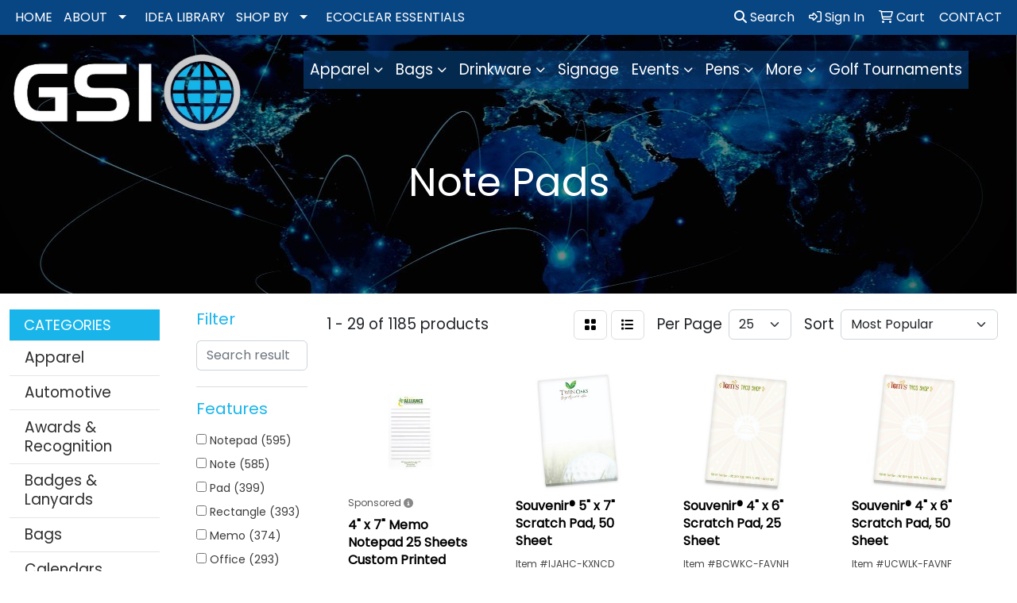

--- FILE ---
content_type: text/html
request_url: https://www.globalsourcingintl.com/ws/ws.dll/StartSrch?UID=26167&WENavID=4237680
body_size: 14056
content:
<!DOCTYPE html>
<html lang="en"><head>
<meta charset="utf-8">
<meta http-equiv="X-UA-Compatible" content="IE=edge">
<meta name="viewport" content="width=device-width, initial-scale=1">
<!-- The above 3 meta tags *must* come first in the head; any other head content must come *after* these tags -->


<link href="/distsite/styles/8/css/bootstrap.min.css" rel="stylesheet" />
<link href="https://fonts.googleapis.com/css?family=Open+Sans:400,600|Oswald:400,600" rel="stylesheet">
<link href="/distsite/styles/8/css/owl.carousel.min.css" rel="stylesheet">
<link href="/distsite/styles/8/css/nouislider.css" rel="stylesheet">
<!--<link href="/distsite/styles/8/css/menu.css" rel="stylesheet"/>-->
<link href="/distsite/styles/8/css/flexslider.css" rel="stylesheet">
<link href="/distsite/styles/8/css/all.min.css" rel="stylesheet">
<link href="/distsite/styles/8/css/slick/slick.css" rel="stylesheet"/>
<link href="/distsite/styles/8/css/lightbox/lightbox.css" rel="stylesheet"  />
<link href="/distsite/styles/8/css/yamm.css" rel="stylesheet" />
<!-- Custom styles for this theme -->
<link href="/we/we.dll/StyleSheet?UN=26167&Type=WETheme&TS=C45485.2524421296" rel="stylesheet">
<!-- Custom styles for this theme -->
<link href="/we/we.dll/StyleSheet?UN=26167&Type=WETheme-PS&TS=C45485.2524421296" rel="stylesheet">
<style>
.navbar-nav {
    background-color: rgba(7,69,131,0.6);
}
#tlinks-container > div > div > div > div > div > div > p > a{
   color: white;
}

</style>

<!-- HTML5 shim and Respond.js for IE8 support of HTML5 elements and media queries -->
<!--[if lt IE 9]>
      <script src="https://oss.maxcdn.com/html5shiv/3.7.3/html5shiv.min.js"></script>
      <script src="https://oss.maxcdn.com/respond/1.4.2/respond.min.js"></script>
    <![endif]-->

</head>

<body style="background:#fff;">


  <!-- Slide-Out Menu -->
  <div id="filter-menu" class="filter-menu">
    <button id="close-menu" class="btn-close"></button>
    <div class="menu-content">
      
<aside class="filter-sidebar">



<div class="filter-section first">
	<h2>Filter</h2>
	 <div class="input-group mb-3">
	 <input type="text" style="border-right:0;" placeholder="Search results" class="form-control text-search-within-results" name="SearchWithinResults" value="" maxlength="100" onkeyup="HandleTextFilter(event);">
	  <label class="input-group-text" style="background-color:#fff;"><a  style="display:none;" href="javascript:void(0);" class="remove-filter" data-toggle="tooltip" title="Clear" onclick="ClearTextFilter();"><i class="far fa-times" aria-hidden="true"></i> <span class="fa-sr-only">x</span></a></label>
	</div>
</div>

<a href="javascript:void(0);" class="clear-filters"  style="display:none;" onclick="ClearDrillDown();">Clear all filters</a>

<div class="filter-section"  style="display:none;">
	<h2>Categories</h2>

	<div class="filter-list">

	 

		<!-- wrapper for more filters -->
        <div class="show-filter">

		</div><!-- showfilters -->

	</div>

		<a href="#" class="show-more"  style="display:none;" >Show more</a>
</div>


<div class="filter-section" >
	<h2>Features</h2>

		<div class="filter-list">

	  		<div class="checkbox"><label><input class="filtercheckbox" type="checkbox" name="2|Notepad" ><span> Notepad (595)</span></label></div><div class="checkbox"><label><input class="filtercheckbox" type="checkbox" name="2|Note" ><span> Note (585)</span></label></div><div class="checkbox"><label><input class="filtercheckbox" type="checkbox" name="2|Pad" ><span> Pad (399)</span></label></div><div class="checkbox"><label><input class="filtercheckbox" type="checkbox" name="2|Rectangle" ><span> Rectangle (393)</span></label></div><div class="checkbox"><label><input class="filtercheckbox" type="checkbox" name="2|Memo" ><span> Memo (374)</span></label></div><div class="checkbox"><label><input class="filtercheckbox" type="checkbox" name="2|Office" ><span> Office (293)</span></label></div><div class="checkbox"><label><input class="filtercheckbox" type="checkbox" name="2|Note pad" ><span> Note pad (204)</span></label></div><div class="checkbox"><label><input class="filtercheckbox" type="checkbox" name="2|Scratch pad" ><span> Scratch pad (180)</span></label></div><div class="checkbox"><label><input class="filtercheckbox" type="checkbox" name="2|Paper" ><span> Paper (179)</span></label></div><div class="checkbox"><label><input class="filtercheckbox" type="checkbox" name="2|Memo pad" ><span> Memo pad (145)</span></label></div><div class="show-filter"><div class="checkbox"><label><input class="filtercheckbox" type="checkbox" name="2|School" ><span> School (142)</span></label></div><div class="checkbox"><label><input class="filtercheckbox" type="checkbox" name="2|List" ><span> List (132)</span></label></div><div class="checkbox"><label><input class="filtercheckbox" type="checkbox" name="2|50 sheets" ><span> 50 sheets (125)</span></label></div><div class="checkbox"><label><input class="filtercheckbox" type="checkbox" name="2|Hotel" ><span> Hotel (121)</span></label></div><div class="checkbox"><label><input class="filtercheckbox" type="checkbox" name="2|Notebook" ><span> Notebook (114)</span></label></div><div class="checkbox"><label><input class="filtercheckbox" type="checkbox" name="2|Scratch" ><span> Scratch (111)</span></label></div><div class="checkbox"><label><input class="filtercheckbox" type="checkbox" name="2|Desk pad" ><span> Desk pad (107)</span></label></div><div class="checkbox"><label><input class="filtercheckbox" type="checkbox" name="2|Restaurant" ><span> Restaurant (106)</span></label></div><div class="checkbox"><label><input class="filtercheckbox" type="checkbox" name="2|Sticky" ><span> Sticky (103)</span></label></div><div class="checkbox"><label><input class="filtercheckbox" type="checkbox" name="2|To do list" ><span> To do list (101)</span></label></div><div class="checkbox"><label><input class="filtercheckbox" type="checkbox" name="2|Calendar" ><span> Calendar (98)</span></label></div><div class="checkbox"><label><input class="filtercheckbox" type="checkbox" name="2|Bank" ><span> Bank (95)</span></label></div><div class="checkbox"><label><input class="filtercheckbox" type="checkbox" name="2|Things to do" ><span> Things to do (94)</span></label></div><div class="checkbox"><label><input class="filtercheckbox" type="checkbox" name="2|Writing" ><span> Writing (91)</span></label></div><div class="checkbox"><label><input class="filtercheckbox" type="checkbox" name="2|Note paper" ><span> Note paper (90)</span></label></div><div class="checkbox"><label><input class="filtercheckbox" type="checkbox" name="2|Bed &amp; breakfast" ><span> Bed &amp; breakfast (89)</span></label></div><div class="checkbox"><label><input class="filtercheckbox" type="checkbox" name="2|Motel" ><span> Motel (89)</span></label></div><div class="checkbox"><label><input class="filtercheckbox" type="checkbox" name="2|Chipboard back" ><span> Chipboard back (87)</span></label></div><div class="checkbox"><label><input class="filtercheckbox" type="checkbox" name="2|18 point backer" ><span> 18 point backer (82)</span></label></div><div class="checkbox"><label><input class="filtercheckbox" type="checkbox" name="2|Scratchpad" ><span> Scratchpad (82)</span></label></div><div class="checkbox"><label><input class="filtercheckbox" type="checkbox" name="2|Post" ><span> Post (76)</span></label></div><div class="checkbox"><label><input class="filtercheckbox" type="checkbox" name="2|25 sheet" ><span> 25 sheet (74)</span></label></div><div class="checkbox"><label><input class="filtercheckbox" type="checkbox" name="2|Non stick" ><span> Non stick (74)</span></label></div><div class="checkbox"><label><input class="filtercheckbox" type="checkbox" name="2|Desk" ><span> Desk (73)</span></label></div><div class="checkbox"><label><input class="filtercheckbox" type="checkbox" name="2|Planner" ><span> Planner (69)</span></label></div><div class="checkbox"><label><input class="filtercheckbox" type="checkbox" name="2|Sticky notes" ><span> Sticky notes (66)</span></label></div><div class="checkbox"><label><input class="filtercheckbox" type="checkbox" name="2|Magnet" ><span> Magnet (65)</span></label></div><div class="checkbox"><label><input class="filtercheckbox" type="checkbox" name="2|Tradenet" ><span> Tradenet (64)</span></label></div><div class="checkbox"><label><input class="filtercheckbox" type="checkbox" name="2|Trade show" ><span> Trade show (63)</span></label></div><div class="checkbox"><label><input class="filtercheckbox" type="checkbox" name="2|Adhesive" ><span> Adhesive (62)</span></label></div><div class="checkbox"><label><input class="filtercheckbox" type="checkbox" name="2|Daily" ><span> Daily (61)</span></label></div><div class="checkbox"><label><input class="filtercheckbox" type="checkbox" name="2|Monthly" ><span> Monthly (59)</span></label></div><div class="checkbox"><label><input class="filtercheckbox" type="checkbox" name="2|Appointment" ><span> Appointment (58)</span></label></div><div class="checkbox"><label><input class="filtercheckbox" type="checkbox" name="2|Reminder" ><span> Reminder (58)</span></label></div><div class="checkbox"><label><input class="filtercheckbox" type="checkbox" name="2|Blotter" ><span> Blotter (57)</span></label></div><div class="checkbox"><label><input class="filtercheckbox" type="checkbox" name="2|Shopping" ><span> Shopping (57)</span></label></div><div class="checkbox"><label><input class="filtercheckbox" type="checkbox" name="2|Weekly" ><span> Weekly (57)</span></label></div><div class="checkbox"><label><input class="filtercheckbox" type="checkbox" name="2|Canadian holiday" ><span> Canadian holiday (56)</span></label></div><div class="checkbox"><label><input class="filtercheckbox" type="checkbox" name="2|Dated" ><span> Dated (56)</span></label></div><div class="checkbox"><label><input class="filtercheckbox" type="checkbox" name="2|Desk blotter" ><span> Desk blotter (56)</span></label></div></div>

			<!-- wrapper for more filters -->
			<div class="show-filter">

			</div><!-- showfilters -->
 		</div>
		<a href="#" class="show-more"  >Show more</a>


</div>


<div class="filter-section" >
	<h2>Colors</h2>

		<div class="filter-list">

		  	<div class="checkbox"><label><input class="filtercheckbox" type="checkbox" name="1|White" ><span> White (599)</span></label></div><div class="checkbox"><label><input class="filtercheckbox" type="checkbox" name="1|Various" ><span> Various (352)</span></label></div><div class="checkbox"><label><input class="filtercheckbox" type="checkbox" name="1|Black" ><span> Black (126)</span></label></div><div class="checkbox"><label><input class="filtercheckbox" type="checkbox" name="1|Blue" ><span> Blue (105)</span></label></div><div class="checkbox"><label><input class="filtercheckbox" type="checkbox" name="1|Green" ><span> Green (80)</span></label></div><div class="checkbox"><label><input class="filtercheckbox" type="checkbox" name="1|Red" ><span> Red (71)</span></label></div><div class="checkbox"><label><input class="filtercheckbox" type="checkbox" name="1|Pink" ><span> Pink (69)</span></label></div><div class="checkbox"><label><input class="filtercheckbox" type="checkbox" name="1|Yellow" ><span> Yellow (63)</span></label></div><div class="checkbox"><label><input class="filtercheckbox" type="checkbox" name="1|White paper" ><span> White paper (59)</span></label></div><div class="checkbox"><label><input class="filtercheckbox" type="checkbox" name="1|Orange" ><span> Orange (48)</span></label></div><div class="show-filter"><div class="checkbox"><label><input class="filtercheckbox" type="checkbox" name="1|White/black" ><span> White/black (47)</span></label></div><div class="checkbox"><label><input class="filtercheckbox" type="checkbox" name="1|White/burgundy red" ><span> White/burgundy red (38)</span></label></div><div class="checkbox"><label><input class="filtercheckbox" type="checkbox" name="1|Purple" ><span> Purple (37)</span></label></div><div class="checkbox"><label><input class="filtercheckbox" type="checkbox" name="1|.50#" ><span> .50# (35)</span></label></div><div class="checkbox"><label><input class="filtercheckbox" type="checkbox" name="1|White/blue" ><span> White/blue (30)</span></label></div><div class="checkbox"><label><input class="filtercheckbox" type="checkbox" name="1|White/green" ><span> White/green (30)</span></label></div><div class="checkbox"><label><input class="filtercheckbox" type="checkbox" name="1|Brown" ><span> Brown (29)</span></label></div><div class="checkbox"><label><input class="filtercheckbox" type="checkbox" name="1|Gray" ><span> Gray (27)</span></label></div><div class="checkbox"><label><input class="filtercheckbox" type="checkbox" name="1|Light blue" ><span> Light blue (26)</span></label></div><div class="checkbox"><label><input class="filtercheckbox" type="checkbox" name="1|Natural beige" ><span> Natural beige (16)</span></label></div><div class="checkbox"><label><input class="filtercheckbox" type="checkbox" name="1|Multi" ><span> Multi (14)</span></label></div><div class="checkbox"><label><input class="filtercheckbox" type="checkbox" name="1|Royal blue" ><span> Royal blue (14)</span></label></div><div class="checkbox"><label><input class="filtercheckbox" type="checkbox" name="1|Navy blue" ><span> Navy blue (12)</span></label></div><div class="checkbox"><label><input class="filtercheckbox" type="checkbox" name="1|White paper/screened black" ><span> White paper/screened black (11)</span></label></div><div class="checkbox"><label><input class="filtercheckbox" type="checkbox" name="1|White paper/screened blue pms 286" ><span> White paper/screened blue pms 286 (11)</span></label></div><div class="checkbox"><label><input class="filtercheckbox" type="checkbox" name="1|Lime green" ><span> Lime green (10)</span></label></div><div class="checkbox"><label><input class="filtercheckbox" type="checkbox" name="1|Pastel blue" ><span> Pastel blue (10)</span></label></div><div class="checkbox"><label><input class="filtercheckbox" type="checkbox" name="1|Pastel green" ><span> Pastel green (10)</span></label></div><div class="checkbox"><label><input class="filtercheckbox" type="checkbox" name="1|Pastel pink" ><span> Pastel pink (10)</span></label></div><div class="checkbox"><label><input class="filtercheckbox" type="checkbox" name="1|Pastel yellow" ><span> Pastel yellow (10)</span></label></div><div class="checkbox"><label><input class="filtercheckbox" type="checkbox" name="1|Rose red" ><span> Rose red (10)</span></label></div><div class="checkbox"><label><input class="filtercheckbox" type="checkbox" name="1|White/chocolate brown" ><span> White/chocolate brown (10)</span></label></div><div class="checkbox"><label><input class="filtercheckbox" type="checkbox" name="1|White/cobalt blue" ><span> White/cobalt blue (10)</span></label></div><div class="checkbox"><label><input class="filtercheckbox" type="checkbox" name="1|White/evergreen" ><span> White/evergreen (10)</span></label></div><div class="checkbox"><label><input class="filtercheckbox" type="checkbox" name="1|White/ink black" ><span> White/ink black (10)</span></label></div><div class="checkbox"><label><input class="filtercheckbox" type="checkbox" name="1|White/naval blue" ><span> White/naval blue (10)</span></label></div><div class="checkbox"><label><input class="filtercheckbox" type="checkbox" name="1|White/ruby red" ><span> White/ruby red (10)</span></label></div><div class="checkbox"><label><input class="filtercheckbox" type="checkbox" name="1|White/thunder gray" ><span> White/thunder gray (10)</span></label></div><div class="checkbox"><label><input class="filtercheckbox" type="checkbox" name="1|Rose" ><span> Rose (9)</span></label></div><div class="checkbox"><label><input class="filtercheckbox" type="checkbox" name="1|Ruby red" ><span> Ruby red (9)</span></label></div><div class="checkbox"><label><input class="filtercheckbox" type="checkbox" name="1|Sky blue" ><span> Sky blue (9)</span></label></div><div class="checkbox"><label><input class="filtercheckbox" type="checkbox" name="1|Mocha brown" ><span> Mocha brown (8)</span></label></div><div class="checkbox"><label><input class="filtercheckbox" type="checkbox" name="1|White paper/solid black" ><span> White paper/solid black (8)</span></label></div><div class="checkbox"><label><input class="filtercheckbox" type="checkbox" name="1|White paper/solid blue pms 286" ><span> White paper/solid blue pms 286 (8)</span></label></div><div class="checkbox"><label><input class="filtercheckbox" type="checkbox" name="1|White/metallic gold" ><span> White/metallic gold (8)</span></label></div><div class="checkbox"><label><input class="filtercheckbox" type="checkbox" name="1|White/metallic silver" ><span> White/metallic silver (8)</span></label></div><div class="checkbox"><label><input class="filtercheckbox" type="checkbox" name="1|White/solid black" ><span> White/solid black (8)</span></label></div><div class="checkbox"><label><input class="filtercheckbox" type="checkbox" name="1|White/solid blue pms 286" ><span> White/solid blue pms 286 (8)</span></label></div><div class="checkbox"><label><input class="filtercheckbox" type="checkbox" name="1|Full" ><span> Full (6)</span></label></div><div class="checkbox"><label><input class="filtercheckbox" type="checkbox" name="1|Graphite gray silver" ><span> Graphite gray silver (6)</span></label></div></div>


			<!-- wrapper for more filters -->
			<div class="show-filter">

			</div><!-- showfilters -->

		  </div>

		<a href="#" class="show-more"  >Show more</a>
</div>


<div class="filter-section"  >
	<h2>Price Range</h2>
	<div class="filter-price-wrap">
		<div class="filter-price-inner">
			<div class="input-group">
				<span class="input-group-text input-group-text-white">$</span>
				<input type="text" class="form-control form-control-sm filter-min-prices" name="min-prices" value="" placeholder="Min" onkeyup="HandlePriceFilter(event);">
			</div>
			<div class="input-group">
				<span class="input-group-text input-group-text-white">$</span>
				<input type="text" class="form-control form-control-sm filter-max-prices" name="max-prices" value="" placeholder="Max" onkeyup="HandlePriceFilter(event);">
			</div>
		</div>
		<a href="javascript:void(0)" onclick="SetPriceFilter();" ><i class="fa-solid fa-chevron-right"></i></a>
	</div>
</div>

<div class="filter-section"   >
	<h2>Quantity</h2>
	<div class="filter-price-wrap mb-2">
		<input type="text" class="form-control form-control-sm filter-quantity" value="" placeholder="Qty" onkeyup="HandleQuantityFilter(event);">
		<a href="javascript:void(0)" onclick="SetQuantityFilter();"><i class="fa-solid fa-chevron-right"></i></a>
	</div>
</div>




	</aside>

    </div>
</div>




	<div class="container-fluid">
		<div class="row">

			<div class="col-md-3 col-lg-2">
        <div class="d-none d-md-block">
          <div id="desktop-filter">
            
<aside class="filter-sidebar">



<div class="filter-section first">
	<h2>Filter</h2>
	 <div class="input-group mb-3">
	 <input type="text" style="border-right:0;" placeholder="Search results" class="form-control text-search-within-results" name="SearchWithinResults" value="" maxlength="100" onkeyup="HandleTextFilter(event);">
	  <label class="input-group-text" style="background-color:#fff;"><a  style="display:none;" href="javascript:void(0);" class="remove-filter" data-toggle="tooltip" title="Clear" onclick="ClearTextFilter();"><i class="far fa-times" aria-hidden="true"></i> <span class="fa-sr-only">x</span></a></label>
	</div>
</div>

<a href="javascript:void(0);" class="clear-filters"  style="display:none;" onclick="ClearDrillDown();">Clear all filters</a>

<div class="filter-section"  style="display:none;">
	<h2>Categories</h2>

	<div class="filter-list">

	 

		<!-- wrapper for more filters -->
        <div class="show-filter">

		</div><!-- showfilters -->

	</div>

		<a href="#" class="show-more"  style="display:none;" >Show more</a>
</div>


<div class="filter-section" >
	<h2>Features</h2>

		<div class="filter-list">

	  		<div class="checkbox"><label><input class="filtercheckbox" type="checkbox" name="2|Notepad" ><span> Notepad (595)</span></label></div><div class="checkbox"><label><input class="filtercheckbox" type="checkbox" name="2|Note" ><span> Note (585)</span></label></div><div class="checkbox"><label><input class="filtercheckbox" type="checkbox" name="2|Pad" ><span> Pad (399)</span></label></div><div class="checkbox"><label><input class="filtercheckbox" type="checkbox" name="2|Rectangle" ><span> Rectangle (393)</span></label></div><div class="checkbox"><label><input class="filtercheckbox" type="checkbox" name="2|Memo" ><span> Memo (374)</span></label></div><div class="checkbox"><label><input class="filtercheckbox" type="checkbox" name="2|Office" ><span> Office (293)</span></label></div><div class="checkbox"><label><input class="filtercheckbox" type="checkbox" name="2|Note pad" ><span> Note pad (204)</span></label></div><div class="checkbox"><label><input class="filtercheckbox" type="checkbox" name="2|Scratch pad" ><span> Scratch pad (180)</span></label></div><div class="checkbox"><label><input class="filtercheckbox" type="checkbox" name="2|Paper" ><span> Paper (179)</span></label></div><div class="checkbox"><label><input class="filtercheckbox" type="checkbox" name="2|Memo pad" ><span> Memo pad (145)</span></label></div><div class="show-filter"><div class="checkbox"><label><input class="filtercheckbox" type="checkbox" name="2|School" ><span> School (142)</span></label></div><div class="checkbox"><label><input class="filtercheckbox" type="checkbox" name="2|List" ><span> List (132)</span></label></div><div class="checkbox"><label><input class="filtercheckbox" type="checkbox" name="2|50 sheets" ><span> 50 sheets (125)</span></label></div><div class="checkbox"><label><input class="filtercheckbox" type="checkbox" name="2|Hotel" ><span> Hotel (121)</span></label></div><div class="checkbox"><label><input class="filtercheckbox" type="checkbox" name="2|Notebook" ><span> Notebook (114)</span></label></div><div class="checkbox"><label><input class="filtercheckbox" type="checkbox" name="2|Scratch" ><span> Scratch (111)</span></label></div><div class="checkbox"><label><input class="filtercheckbox" type="checkbox" name="2|Desk pad" ><span> Desk pad (107)</span></label></div><div class="checkbox"><label><input class="filtercheckbox" type="checkbox" name="2|Restaurant" ><span> Restaurant (106)</span></label></div><div class="checkbox"><label><input class="filtercheckbox" type="checkbox" name="2|Sticky" ><span> Sticky (103)</span></label></div><div class="checkbox"><label><input class="filtercheckbox" type="checkbox" name="2|To do list" ><span> To do list (101)</span></label></div><div class="checkbox"><label><input class="filtercheckbox" type="checkbox" name="2|Calendar" ><span> Calendar (98)</span></label></div><div class="checkbox"><label><input class="filtercheckbox" type="checkbox" name="2|Bank" ><span> Bank (95)</span></label></div><div class="checkbox"><label><input class="filtercheckbox" type="checkbox" name="2|Things to do" ><span> Things to do (94)</span></label></div><div class="checkbox"><label><input class="filtercheckbox" type="checkbox" name="2|Writing" ><span> Writing (91)</span></label></div><div class="checkbox"><label><input class="filtercheckbox" type="checkbox" name="2|Note paper" ><span> Note paper (90)</span></label></div><div class="checkbox"><label><input class="filtercheckbox" type="checkbox" name="2|Bed &amp; breakfast" ><span> Bed &amp; breakfast (89)</span></label></div><div class="checkbox"><label><input class="filtercheckbox" type="checkbox" name="2|Motel" ><span> Motel (89)</span></label></div><div class="checkbox"><label><input class="filtercheckbox" type="checkbox" name="2|Chipboard back" ><span> Chipboard back (87)</span></label></div><div class="checkbox"><label><input class="filtercheckbox" type="checkbox" name="2|18 point backer" ><span> 18 point backer (82)</span></label></div><div class="checkbox"><label><input class="filtercheckbox" type="checkbox" name="2|Scratchpad" ><span> Scratchpad (82)</span></label></div><div class="checkbox"><label><input class="filtercheckbox" type="checkbox" name="2|Post" ><span> Post (76)</span></label></div><div class="checkbox"><label><input class="filtercheckbox" type="checkbox" name="2|25 sheet" ><span> 25 sheet (74)</span></label></div><div class="checkbox"><label><input class="filtercheckbox" type="checkbox" name="2|Non stick" ><span> Non stick (74)</span></label></div><div class="checkbox"><label><input class="filtercheckbox" type="checkbox" name="2|Desk" ><span> Desk (73)</span></label></div><div class="checkbox"><label><input class="filtercheckbox" type="checkbox" name="2|Planner" ><span> Planner (69)</span></label></div><div class="checkbox"><label><input class="filtercheckbox" type="checkbox" name="2|Sticky notes" ><span> Sticky notes (66)</span></label></div><div class="checkbox"><label><input class="filtercheckbox" type="checkbox" name="2|Magnet" ><span> Magnet (65)</span></label></div><div class="checkbox"><label><input class="filtercheckbox" type="checkbox" name="2|Tradenet" ><span> Tradenet (64)</span></label></div><div class="checkbox"><label><input class="filtercheckbox" type="checkbox" name="2|Trade show" ><span> Trade show (63)</span></label></div><div class="checkbox"><label><input class="filtercheckbox" type="checkbox" name="2|Adhesive" ><span> Adhesive (62)</span></label></div><div class="checkbox"><label><input class="filtercheckbox" type="checkbox" name="2|Daily" ><span> Daily (61)</span></label></div><div class="checkbox"><label><input class="filtercheckbox" type="checkbox" name="2|Monthly" ><span> Monthly (59)</span></label></div><div class="checkbox"><label><input class="filtercheckbox" type="checkbox" name="2|Appointment" ><span> Appointment (58)</span></label></div><div class="checkbox"><label><input class="filtercheckbox" type="checkbox" name="2|Reminder" ><span> Reminder (58)</span></label></div><div class="checkbox"><label><input class="filtercheckbox" type="checkbox" name="2|Blotter" ><span> Blotter (57)</span></label></div><div class="checkbox"><label><input class="filtercheckbox" type="checkbox" name="2|Shopping" ><span> Shopping (57)</span></label></div><div class="checkbox"><label><input class="filtercheckbox" type="checkbox" name="2|Weekly" ><span> Weekly (57)</span></label></div><div class="checkbox"><label><input class="filtercheckbox" type="checkbox" name="2|Canadian holiday" ><span> Canadian holiday (56)</span></label></div><div class="checkbox"><label><input class="filtercheckbox" type="checkbox" name="2|Dated" ><span> Dated (56)</span></label></div><div class="checkbox"><label><input class="filtercheckbox" type="checkbox" name="2|Desk blotter" ><span> Desk blotter (56)</span></label></div></div>

			<!-- wrapper for more filters -->
			<div class="show-filter">

			</div><!-- showfilters -->
 		</div>
		<a href="#" class="show-more"  >Show more</a>


</div>


<div class="filter-section" >
	<h2>Colors</h2>

		<div class="filter-list">

		  	<div class="checkbox"><label><input class="filtercheckbox" type="checkbox" name="1|White" ><span> White (599)</span></label></div><div class="checkbox"><label><input class="filtercheckbox" type="checkbox" name="1|Various" ><span> Various (352)</span></label></div><div class="checkbox"><label><input class="filtercheckbox" type="checkbox" name="1|Black" ><span> Black (126)</span></label></div><div class="checkbox"><label><input class="filtercheckbox" type="checkbox" name="1|Blue" ><span> Blue (105)</span></label></div><div class="checkbox"><label><input class="filtercheckbox" type="checkbox" name="1|Green" ><span> Green (80)</span></label></div><div class="checkbox"><label><input class="filtercheckbox" type="checkbox" name="1|Red" ><span> Red (71)</span></label></div><div class="checkbox"><label><input class="filtercheckbox" type="checkbox" name="1|Pink" ><span> Pink (69)</span></label></div><div class="checkbox"><label><input class="filtercheckbox" type="checkbox" name="1|Yellow" ><span> Yellow (63)</span></label></div><div class="checkbox"><label><input class="filtercheckbox" type="checkbox" name="1|White paper" ><span> White paper (59)</span></label></div><div class="checkbox"><label><input class="filtercheckbox" type="checkbox" name="1|Orange" ><span> Orange (48)</span></label></div><div class="show-filter"><div class="checkbox"><label><input class="filtercheckbox" type="checkbox" name="1|White/black" ><span> White/black (47)</span></label></div><div class="checkbox"><label><input class="filtercheckbox" type="checkbox" name="1|White/burgundy red" ><span> White/burgundy red (38)</span></label></div><div class="checkbox"><label><input class="filtercheckbox" type="checkbox" name="1|Purple" ><span> Purple (37)</span></label></div><div class="checkbox"><label><input class="filtercheckbox" type="checkbox" name="1|.50#" ><span> .50# (35)</span></label></div><div class="checkbox"><label><input class="filtercheckbox" type="checkbox" name="1|White/blue" ><span> White/blue (30)</span></label></div><div class="checkbox"><label><input class="filtercheckbox" type="checkbox" name="1|White/green" ><span> White/green (30)</span></label></div><div class="checkbox"><label><input class="filtercheckbox" type="checkbox" name="1|Brown" ><span> Brown (29)</span></label></div><div class="checkbox"><label><input class="filtercheckbox" type="checkbox" name="1|Gray" ><span> Gray (27)</span></label></div><div class="checkbox"><label><input class="filtercheckbox" type="checkbox" name="1|Light blue" ><span> Light blue (26)</span></label></div><div class="checkbox"><label><input class="filtercheckbox" type="checkbox" name="1|Natural beige" ><span> Natural beige (16)</span></label></div><div class="checkbox"><label><input class="filtercheckbox" type="checkbox" name="1|Multi" ><span> Multi (14)</span></label></div><div class="checkbox"><label><input class="filtercheckbox" type="checkbox" name="1|Royal blue" ><span> Royal blue (14)</span></label></div><div class="checkbox"><label><input class="filtercheckbox" type="checkbox" name="1|Navy blue" ><span> Navy blue (12)</span></label></div><div class="checkbox"><label><input class="filtercheckbox" type="checkbox" name="1|White paper/screened black" ><span> White paper/screened black (11)</span></label></div><div class="checkbox"><label><input class="filtercheckbox" type="checkbox" name="1|White paper/screened blue pms 286" ><span> White paper/screened blue pms 286 (11)</span></label></div><div class="checkbox"><label><input class="filtercheckbox" type="checkbox" name="1|Lime green" ><span> Lime green (10)</span></label></div><div class="checkbox"><label><input class="filtercheckbox" type="checkbox" name="1|Pastel blue" ><span> Pastel blue (10)</span></label></div><div class="checkbox"><label><input class="filtercheckbox" type="checkbox" name="1|Pastel green" ><span> Pastel green (10)</span></label></div><div class="checkbox"><label><input class="filtercheckbox" type="checkbox" name="1|Pastel pink" ><span> Pastel pink (10)</span></label></div><div class="checkbox"><label><input class="filtercheckbox" type="checkbox" name="1|Pastel yellow" ><span> Pastel yellow (10)</span></label></div><div class="checkbox"><label><input class="filtercheckbox" type="checkbox" name="1|Rose red" ><span> Rose red (10)</span></label></div><div class="checkbox"><label><input class="filtercheckbox" type="checkbox" name="1|White/chocolate brown" ><span> White/chocolate brown (10)</span></label></div><div class="checkbox"><label><input class="filtercheckbox" type="checkbox" name="1|White/cobalt blue" ><span> White/cobalt blue (10)</span></label></div><div class="checkbox"><label><input class="filtercheckbox" type="checkbox" name="1|White/evergreen" ><span> White/evergreen (10)</span></label></div><div class="checkbox"><label><input class="filtercheckbox" type="checkbox" name="1|White/ink black" ><span> White/ink black (10)</span></label></div><div class="checkbox"><label><input class="filtercheckbox" type="checkbox" name="1|White/naval blue" ><span> White/naval blue (10)</span></label></div><div class="checkbox"><label><input class="filtercheckbox" type="checkbox" name="1|White/ruby red" ><span> White/ruby red (10)</span></label></div><div class="checkbox"><label><input class="filtercheckbox" type="checkbox" name="1|White/thunder gray" ><span> White/thunder gray (10)</span></label></div><div class="checkbox"><label><input class="filtercheckbox" type="checkbox" name="1|Rose" ><span> Rose (9)</span></label></div><div class="checkbox"><label><input class="filtercheckbox" type="checkbox" name="1|Ruby red" ><span> Ruby red (9)</span></label></div><div class="checkbox"><label><input class="filtercheckbox" type="checkbox" name="1|Sky blue" ><span> Sky blue (9)</span></label></div><div class="checkbox"><label><input class="filtercheckbox" type="checkbox" name="1|Mocha brown" ><span> Mocha brown (8)</span></label></div><div class="checkbox"><label><input class="filtercheckbox" type="checkbox" name="1|White paper/solid black" ><span> White paper/solid black (8)</span></label></div><div class="checkbox"><label><input class="filtercheckbox" type="checkbox" name="1|White paper/solid blue pms 286" ><span> White paper/solid blue pms 286 (8)</span></label></div><div class="checkbox"><label><input class="filtercheckbox" type="checkbox" name="1|White/metallic gold" ><span> White/metallic gold (8)</span></label></div><div class="checkbox"><label><input class="filtercheckbox" type="checkbox" name="1|White/metallic silver" ><span> White/metallic silver (8)</span></label></div><div class="checkbox"><label><input class="filtercheckbox" type="checkbox" name="1|White/solid black" ><span> White/solid black (8)</span></label></div><div class="checkbox"><label><input class="filtercheckbox" type="checkbox" name="1|White/solid blue pms 286" ><span> White/solid blue pms 286 (8)</span></label></div><div class="checkbox"><label><input class="filtercheckbox" type="checkbox" name="1|Full" ><span> Full (6)</span></label></div><div class="checkbox"><label><input class="filtercheckbox" type="checkbox" name="1|Graphite gray silver" ><span> Graphite gray silver (6)</span></label></div></div>


			<!-- wrapper for more filters -->
			<div class="show-filter">

			</div><!-- showfilters -->

		  </div>

		<a href="#" class="show-more"  >Show more</a>
</div>


<div class="filter-section"  >
	<h2>Price Range</h2>
	<div class="filter-price-wrap">
		<div class="filter-price-inner">
			<div class="input-group">
				<span class="input-group-text input-group-text-white">$</span>
				<input type="text" class="form-control form-control-sm filter-min-prices" name="min-prices" value="" placeholder="Min" onkeyup="HandlePriceFilter(event);">
			</div>
			<div class="input-group">
				<span class="input-group-text input-group-text-white">$</span>
				<input type="text" class="form-control form-control-sm filter-max-prices" name="max-prices" value="" placeholder="Max" onkeyup="HandlePriceFilter(event);">
			</div>
		</div>
		<a href="javascript:void(0)" onclick="SetPriceFilter();" ><i class="fa-solid fa-chevron-right"></i></a>
	</div>
</div>

<div class="filter-section"   >
	<h2>Quantity</h2>
	<div class="filter-price-wrap mb-2">
		<input type="text" class="form-control form-control-sm filter-quantity" value="" placeholder="Qty" onkeyup="HandleQuantityFilter(event);">
		<a href="javascript:void(0)" onclick="SetQuantityFilter();"><i class="fa-solid fa-chevron-right"></i></a>
	</div>
</div>




	</aside>

          </div>
        </div>
			</div>

			<div class="col-md-9 col-lg-10">
				

				<ol class="breadcrumb"  style="display:none;" >
              		<li><a href="https://www.globalsourcingintl.com" target="_top">Home</a></li>
             	 	<li class="active">Note Pads</li>
            	</ol>




				<div id="product-list-controls">

				
						<div class="d-flex align-items-center justify-content-between">
							<div class="d-none d-md-block me-3">
								1 - 29 of  1185 <span class="d-none d-lg-inline">products</span>
							</div>
					  
						  <!-- Right Aligned Controls -->
						  <div class="product-controls-right d-flex align-items-center">
       
              <button id="show-filter-button" class="btn btn-control d-block d-md-none"><i class="fa-solid fa-filter" aria-hidden="true"></i></button>

							
							<span class="me-3">
								<a href="/ws/ws.dll/StartSrch?UID=26167&WENavID=4237680&View=T&ST=26012511271194237644794128" class="btn btn-control grid" title="Change to Grid View"><i class="fa-solid fa-grid-2" aria-hidden="true"></i>  <span class="fa-sr-only">Grid</span></a>
								<a href="/ws/ws.dll/StartSrch?UID=26167&WENavID=4237680&View=L&ST=26012511271194237644794128" class="btn btn-control" title="Change to List View"><i class="fa-solid fa-list"></i> <span class="fa-sr-only">List</span></a>
							</span>
							
					  
							<!-- Number of Items Per Page -->
							<div class="me-2 d-none d-lg-block">
								<label>Per Page</label>
							</div>
							<div class="me-3 d-none d-md-block">
								<select class="form-select notranslate" onchange="GoToNewURL(this);" aria-label="Items per page">
									<option value="/ws/ws.dll/StartSrch?UID=26167&WENavID=4237680&ST=26012511271194237644794128&PPP=10" >10</option><option value="/ws/ws.dll/StartSrch?UID=26167&WENavID=4237680&ST=26012511271194237644794128&PPP=25" selected>25</option><option value="/ws/ws.dll/StartSrch?UID=26167&WENavID=4237680&ST=26012511271194237644794128&PPP=50" >50</option><option value="/ws/ws.dll/StartSrch?UID=26167&WENavID=4237680&ST=26012511271194237644794128&PPP=100" >100</option><option value="/ws/ws.dll/StartSrch?UID=26167&WENavID=4237680&ST=26012511271194237644794128&PPP=250" >250</option>
								
								</select>
							</div>
					  
							<!-- Sort By -->
							<div class="d-none d-lg-block me-2">
								<label>Sort</label>
							</div>
							<div>
								<select class="form-select" onchange="GoToNewURL(this);">
									<option value="/ws/ws.dll/StartSrch?UID=26167&WENavID=4237680&Sort=0">Best Match</option><option value="/ws/ws.dll/StartSrch?UID=26167&WENavID=4237680&Sort=3" selected>Most Popular</option><option value="/ws/ws.dll/StartSrch?UID=26167&WENavID=4237680&Sort=1">Price (Low to High)</option><option value="/ws/ws.dll/StartSrch?UID=26167&WENavID=4237680&Sort=2">Price (High to Low)</option>
								 </select>
							</div>
						  </div>
						</div>

			  </div>

				<!-- Product Results List -->
				<ul class="thumbnail-list"><li>
 <a href="https://www.globalsourcingintl.com/p/JKBFD-QAPII/4-x-7-memo-notepad-25-sheets-custom-printed" target="_parent" alt="4&quot; x 7&quot; Memo Notepad 25 Sheets Custom Printed" data-adid="54214|7321972" onclick="PostAdStatToService(577321972,1);">
 <div class="pr-list-grid">
		<img class="img-responsive" src="/ws/ws.dll/QPic?SN=54214&P=577321972&I=0&PX=300" alt="4&quot; x 7&quot; Memo Notepad 25 Sheets Custom Printed">
		<p class="pr-list-sponsored">Sponsored <span data-bs-toggle="tooltip" data-container="body" data-bs-placement="top" title="You're seeing this ad based on the product's relevance to your search query."><i class="fa fa-info-circle" aria-hidden="true"></i></span></p>
		<p class="pr-name">4&quot; x 7&quot; Memo Notepad 25 Sheets Custom Printed</p>
		<div class="pr-meta-row">
			<div class="product-reviews"  style="display:none;">
				<div class="rating-stars">
				<i class="fa-solid fa-star-sharp" aria-hidden="true"></i><i class="fa-solid fa-star-sharp" aria-hidden="true"></i><i class="fa-solid fa-star-sharp" aria-hidden="true"></i><i class="fa-solid fa-star-sharp" aria-hidden="true"></i><i class="fa-solid fa-star-sharp" aria-hidden="true"></i>
				</div>
				<span class="rating-count">(0)</span>
			</div>
			
		</div>
		<p class="pr-number"  ><span class="notranslate">Item #JKBFD-QAPII</span></p>
		<p class="pr-price"  ><span class="notranslate">$0.74</span> - <span class="notranslate">$1.23</span></p>
 </div>
 </a>
</li>
<a name="1" href="#" alt="Item 1"></a>
<li>
 <a href="https://www.globalsourcingintl.com/p/IJAHC-KXNCD/souvenir-5-x-7-scratch-pad-50-sheet" target="_parent" alt="Souvenir® 5&quot; x 7&quot; Scratch Pad, 50 Sheet">
 <div class="pr-list-grid">
		<img class="img-responsive" src="/ws/ws.dll/QPic?SN=57550&P=924982851&I=0&PX=300" alt="Souvenir® 5&quot; x 7&quot; Scratch Pad, 50 Sheet">
		<p class="pr-name">Souvenir® 5&quot; x 7&quot; Scratch Pad, 50 Sheet</p>
		<div class="pr-meta-row">
			<div class="product-reviews"  style="display:none;">
				<div class="rating-stars">
				<i class="fa-solid fa-star-sharp active" aria-hidden="true"></i><i class="fa-solid fa-star-sharp active" aria-hidden="true"></i><i class="fa-solid fa-star-sharp active" aria-hidden="true"></i><i class="fa-solid fa-star-sharp active" aria-hidden="true"></i><i class="fa-solid fa-star-sharp active" aria-hidden="true"></i>
				</div>
				<span class="rating-count">(6)</span>
			</div>
			
		</div>
		<p class="pr-number"  ><span class="notranslate">Item #IJAHC-KXNCD</span></p>
		<p class="pr-price"  ><span class="notranslate">$1.31</span> - <span class="notranslate">$2.01</span></p>
 </div>
 </a>
</li>
<a name="2" href="#" alt="Item 2"></a>
<li>
 <a href="https://www.globalsourcingintl.com/p/BCWKC-FAVNH/souvenir-4-x-6-scratch-pad-25-sheet" target="_parent" alt="Souvenir® 4&quot; x 6&quot; Scratch Pad, 25 Sheet">
 <div class="pr-list-grid">
		<img class="img-responsive" src="/ws/ws.dll/QPic?SN=57550&P=932299421&I=0&PX=300" alt="Souvenir® 4&quot; x 6&quot; Scratch Pad, 25 Sheet">
		<p class="pr-name">Souvenir® 4&quot; x 6&quot; Scratch Pad, 25 Sheet</p>
		<div class="pr-meta-row">
			<div class="product-reviews"  style="display:none;">
				<div class="rating-stars">
				<i class="fa-solid fa-star-sharp active" aria-hidden="true"></i><i class="fa-solid fa-star-sharp active" aria-hidden="true"></i><i class="fa-solid fa-star-sharp active" aria-hidden="true"></i><i class="fa-solid fa-star-sharp active" aria-hidden="true"></i><i class="fa-solid fa-star-sharp" aria-hidden="true"></i>
				</div>
				<span class="rating-count">(6)</span>
			</div>
			
		</div>
		<p class="pr-number"  ><span class="notranslate">Item #BCWKC-FAVNH</span></p>
		<p class="pr-price"  ><span class="notranslate">$0.73</span> - <span class="notranslate">$1.10</span></p>
 </div>
 </a>
</li>
<a name="3" href="#" alt="Item 3"></a>
<li>
 <a href="https://www.globalsourcingintl.com/p/UCWLK-FAVNF/souvenir-4-x-6-scratch-pad-50-sheet" target="_parent" alt="Souvenir® 4&quot; x 6&quot; Scratch Pad, 50 Sheet">
 <div class="pr-list-grid">
		<img class="img-responsive" src="/ws/ws.dll/QPic?SN=57550&P=102299419&I=0&PX=300" alt="Souvenir® 4&quot; x 6&quot; Scratch Pad, 50 Sheet">
		<p class="pr-name">Souvenir® 4&quot; x 6&quot; Scratch Pad, 50 Sheet</p>
		<div class="pr-meta-row">
			<div class="product-reviews"  style="display:none;">
				<div class="rating-stars">
				<i class="fa-solid fa-star-sharp active" aria-hidden="true"></i><i class="fa-solid fa-star-sharp active" aria-hidden="true"></i><i class="fa-solid fa-star-sharp active" aria-hidden="true"></i><i class="fa-solid fa-star-sharp active" aria-hidden="true"></i><i class="fa-solid fa-star-sharp active" aria-hidden="true"></i>
				</div>
				<span class="rating-count">(2)</span>
			</div>
			
		</div>
		<p class="pr-number"  ><span class="notranslate">Item #UCWLK-FAVNF</span></p>
		<p class="pr-price"  ><span class="notranslate">$1.23</span> - <span class="notranslate">$1.87</span></p>
 </div>
 </a>
</li>
<a name="4" href="#" alt="Item 4"></a>
<li>
 <a href="https://www.globalsourcingintl.com/p/CJAHB-KXNCC/souvenir-5-x-7-scratch-pad-25-sheet" target="_parent" alt="Souvenir® 5&quot; x 7&quot; Scratch Pad, 25 Sheet">
 <div class="pr-list-grid">
		<img class="img-responsive" src="/ws/ws.dll/QPic?SN=57550&P=524982850&I=0&PX=300" alt="Souvenir® 5&quot; x 7&quot; Scratch Pad, 25 Sheet">
		<p class="pr-name">Souvenir® 5&quot; x 7&quot; Scratch Pad, 25 Sheet</p>
		<div class="pr-meta-row">
			<div class="product-reviews"  style="display:none;">
				<div class="rating-stars">
				<i class="fa-solid fa-star-sharp active" aria-hidden="true"></i><i class="fa-solid fa-star-sharp active" aria-hidden="true"></i><i class="fa-solid fa-star-sharp" aria-hidden="true"></i><i class="fa-solid fa-star-sharp" aria-hidden="true"></i><i class="fa-solid fa-star-sharp" aria-hidden="true"></i>
				</div>
				<span class="rating-count">(1)</span>
			</div>
			
		</div>
		<p class="pr-number"  ><span class="notranslate">Item #CJAHB-KXNCC</span></p>
		<p class="pr-price"  ><span class="notranslate">$0.97</span> - <span class="notranslate">$1.50</span></p>
 </div>
 </a>
</li>
<a name="5" href="#" alt="Item 5"></a>
<li>
 <a href="https://www.globalsourcingintl.com/p/BCBHG-LHAHF/full-color-notepads-25-sheets-4-x-6" target="_parent" alt="Full-Color Notepads - 25 Sheets (4&quot; x 6&quot;)">
 <div class="pr-list-grid">
		<img class="img-responsive" src="/ws/ws.dll/QPic?SN=69188&P=795149955&I=0&PX=300" alt="Full-Color Notepads - 25 Sheets (4&quot; x 6&quot;)">
		<p class="pr-name">Full-Color Notepads - 25 Sheets (4&quot; x 6&quot;)</p>
		<div class="pr-meta-row">
			<div class="product-reviews"  style="display:none;">
				<div class="rating-stars">
				<i class="fa-solid fa-star-sharp" aria-hidden="true"></i><i class="fa-solid fa-star-sharp" aria-hidden="true"></i><i class="fa-solid fa-star-sharp" aria-hidden="true"></i><i class="fa-solid fa-star-sharp" aria-hidden="true"></i><i class="fa-solid fa-star-sharp" aria-hidden="true"></i>
				</div>
				<span class="rating-count">(0)</span>
			</div>
			
		</div>
		<p class="pr-number"  ><span class="notranslate">Item #BCBHG-LHAHF</span></p>
		<p class="pr-price"  ><span class="notranslate">$0.79</span> - <span class="notranslate">$1.58</span></p>
 </div>
 </a>
</li>
<a name="6" href="#" alt="Item 6"></a>
<li>
 <a href="https://www.globalsourcingintl.com/p/XGBEG-OYYKN/seed-card-sticky-notepad" target="_parent" alt="Seed Card Sticky Notepad">
 <div class="pr-list-grid">
		<img class="img-responsive" src="/ws/ws.dll/QPic?SN=50018&P=776835985&I=0&PX=300" alt="Seed Card Sticky Notepad">
		<p class="pr-name">Seed Card Sticky Notepad</p>
		<div class="pr-meta-row">
			<div class="product-reviews"  style="display:none;">
				<div class="rating-stars">
				<i class="fa-solid fa-star-sharp" aria-hidden="true"></i><i class="fa-solid fa-star-sharp" aria-hidden="true"></i><i class="fa-solid fa-star-sharp" aria-hidden="true"></i><i class="fa-solid fa-star-sharp" aria-hidden="true"></i><i class="fa-solid fa-star-sharp" aria-hidden="true"></i>
				</div>
				<span class="rating-count">(0)</span>
			</div>
			
		</div>
		<p class="pr-number"  ><span class="notranslate">Item #XGBEG-OYYKN</span></p>
		<p class="pr-price"  ><span class="notranslate">$1.89</span> - <span class="notranslate">$2.29</span></p>
 </div>
 </a>
</li>
<a name="7" href="#" alt="Item 7"></a>
<li>
 <a href="https://www.globalsourcingintl.com/p/ZFYIH-DUGFM/scratch-pad--notepad-50-sheets-5.5x8.5" target="_parent" alt="Scratch Pad / Notepad - 50 Sheets - 5.5x8.5">
 <div class="pr-list-grid">
		<img class="img-responsive" src="/ws/ws.dll/QPic?SN=53933&P=551726646&I=0&PX=300" alt="Scratch Pad / Notepad - 50 Sheets - 5.5x8.5">
		<p class="pr-name">Scratch Pad / Notepad - 50 Sheets - 5.5x8.5</p>
		<div class="pr-meta-row">
			<div class="product-reviews"  style="display:none;">
				<div class="rating-stars">
				<i class="fa-solid fa-star-sharp active" aria-hidden="true"></i><i class="fa-solid fa-star-sharp active" aria-hidden="true"></i><i class="fa-solid fa-star-sharp active" aria-hidden="true"></i><i class="fa-solid fa-star-sharp active" aria-hidden="true"></i><i class="fa-solid fa-star-sharp active" aria-hidden="true"></i>
				</div>
				<span class="rating-count">(2)</span>
			</div>
			
		</div>
		<p class="pr-number"  ><span class="notranslate">Item #ZFYIH-DUGFM</span></p>
		<p class="pr-price"  ><span class="notranslate">$1.80</span> - <span class="notranslate">$1.96</span></p>
 </div>
 </a>
</li>
<a name="8" href="#" alt="Item 8"></a>
<li>
 <a href="https://www.globalsourcingintl.com/p/NGVDD-BPVWI/post-it-custom-printed-full-cube-notes-2-34x2-34x2-34" target="_parent" alt="Post-it® Custom Printed Full Cube Notes (2 3/4&quot;x2 3/4&quot;x2 3/4&quot;)">
 <div class="pr-list-grid">
		<img class="img-responsive" src="/ws/ws.dll/QPic?SN=55850&P=98735392&I=0&PX=300" alt="Post-it® Custom Printed Full Cube Notes (2 3/4&quot;x2 3/4&quot;x2 3/4&quot;)">
		<p class="pr-name">Post-it® Custom Printed Full Cube Notes (2 3/4&quot;x2 3/4&quot;x2 3/4&quot;)</p>
		<div class="pr-meta-row">
			<div class="product-reviews"  style="display:none;">
				<div class="rating-stars">
				<i class="fa-solid fa-star-sharp active" aria-hidden="true"></i><i class="fa-solid fa-star-sharp active" aria-hidden="true"></i><i class="fa-solid fa-star-sharp active" aria-hidden="true"></i><i class="fa-solid fa-star-sharp active" aria-hidden="true"></i><i class="fa-solid fa-star-sharp active" aria-hidden="true"></i>
				</div>
				<span class="rating-count">(4)</span>
			</div>
			
		</div>
		<p class="pr-number"  ><span class="notranslate">Item #NGVDD-BPVWI</span></p>
		<p class="pr-price"  ><span class="notranslate">$5.47</span> - <span class="notranslate">$6.81</span></p>
 </div>
 </a>
</li>
<a name="9" href="#" alt="Item 9"></a>
<li>
 <a href="https://www.globalsourcingintl.com/p/BGALC-LHIYL/full-color-notepads-25-sheets-3-x-4" target="_parent" alt="Full-Color Notepads - 25 Sheets (3&quot; x 4&quot;)">
 <div class="pr-list-grid">
		<img class="img-responsive" src="/ws/ws.dll/QPic?SN=69188&P=155155811&I=0&PX=300" alt="Full-Color Notepads - 25 Sheets (3&quot; x 4&quot;)">
		<p class="pr-name">Full-Color Notepads - 25 Sheets (3&quot; x 4&quot;)</p>
		<div class="pr-meta-row">
			<div class="product-reviews"  style="display:none;">
				<div class="rating-stars">
				<i class="fa-solid fa-star-sharp" aria-hidden="true"></i><i class="fa-solid fa-star-sharp" aria-hidden="true"></i><i class="fa-solid fa-star-sharp" aria-hidden="true"></i><i class="fa-solid fa-star-sharp" aria-hidden="true"></i><i class="fa-solid fa-star-sharp" aria-hidden="true"></i>
				</div>
				<span class="rating-count">(0)</span>
			</div>
			
		</div>
		<p class="pr-number"  ><span class="notranslate">Item #BGALC-LHIYL</span></p>
		<p class="pr-price"  ><span class="notranslate">$0.43</span> - <span class="notranslate">$1.04</span></p>
 </div>
 </a>
</li>
<a name="10" href="#" alt="Item 10"></a>
<li>
 <a href="https://www.globalsourcingintl.com/p/UGSLI-RBNCJ/scratch-pad--notepad-50-sheets-5.5-x-8.3" target="_parent" alt="Scratch Pad / Notepad - 50 Sheets - 5.5&quot; x 8.3&quot;">
 <div class="pr-list-grid">
		<img class="img-responsive" src="/ws/ws.dll/QPic?SN=53078&P=737795017&I=0&PX=300" alt="Scratch Pad / Notepad - 50 Sheets - 5.5&quot; x 8.3&quot;">
		<p class="pr-name">Scratch Pad / Notepad - 50 Sheets - 5.5&quot; x 8.3&quot;</p>
		<div class="pr-meta-row">
			<div class="product-reviews"  style="display:none;">
				<div class="rating-stars">
				<i class="fa-solid fa-star-sharp" aria-hidden="true"></i><i class="fa-solid fa-star-sharp" aria-hidden="true"></i><i class="fa-solid fa-star-sharp" aria-hidden="true"></i><i class="fa-solid fa-star-sharp" aria-hidden="true"></i><i class="fa-solid fa-star-sharp" aria-hidden="true"></i>
				</div>
				<span class="rating-count">(0)</span>
			</div>
			
		</div>
		<p class="pr-number"  ><span class="notranslate">Item #UGSLI-RBNCJ</span></p>
		<p class="pr-price"  ><span class="notranslate">$0.94</span> - <span class="notranslate">$3.09</span></p>
 </div>
 </a>
</li>
<a name="11" href="#" alt="Item 11"></a>
<li>
 <a href="https://www.globalsourcingintl.com/p/KIXEF-IUYBG/sticky-flag-jotter-note-pad" target="_parent" alt="Sticky Flag Jotter Note Pad">
 <div class="pr-list-grid">
		<img class="img-responsive" src="/ws/ws.dll/QPic?SN=60462&P=574023584&I=0&PX=300" alt="Sticky Flag Jotter Note Pad">
		<p class="pr-name">Sticky Flag Jotter Note Pad</p>
		<div class="pr-meta-row">
			<div class="product-reviews"  style="display:none;">
				<div class="rating-stars">
				<i class="fa-solid fa-star-sharp active" aria-hidden="true"></i><i class="fa-solid fa-star-sharp active" aria-hidden="true"></i><i class="fa-solid fa-star-sharp active" aria-hidden="true"></i><i class="fa-solid fa-star-sharp active" aria-hidden="true"></i><i class="fa-solid fa-star-sharp" aria-hidden="true"></i>
				</div>
				<span class="rating-count">(3)</span>
			</div>
			
		</div>
		<p class="pr-number"  ><span class="notranslate">Item #KIXEF-IUYBG</span></p>
		<p class="pr-price"  ><span class="notranslate">$2.00</span> - <span class="notranslate">$2.38</span></p>
 </div>
 </a>
</li>
<a name="12" href="#" alt="Item 12"></a>
<li>
 <a href="https://www.globalsourcingintl.com/p/QLZJB-HIQSG/memo-pad-wpen" target="_parent" alt="Memo Pad w/Pen">
 <div class="pr-list-grid">
		<img class="img-responsive" src="/ws/ws.dll/QPic?SN=60053&P=523350730&I=0&PX=300" alt="Memo Pad w/Pen">
		<p class="pr-name">Memo Pad w/Pen</p>
		<div class="pr-meta-row">
			<div class="product-reviews"  style="display:none;">
				<div class="rating-stars">
				<i class="fa-solid fa-star-sharp" aria-hidden="true"></i><i class="fa-solid fa-star-sharp" aria-hidden="true"></i><i class="fa-solid fa-star-sharp" aria-hidden="true"></i><i class="fa-solid fa-star-sharp" aria-hidden="true"></i><i class="fa-solid fa-star-sharp" aria-hidden="true"></i>
				</div>
				<span class="rating-count">(0)</span>
			</div>
			
		</div>
		<p class="pr-number"  ><span class="notranslate">Item #QLZJB-HIQSG</span></p>
		<p class="pr-price"  ><span class="notranslate">$1.95</span> - <span class="notranslate">$2.10</span></p>
 </div>
 </a>
</li>
<a name="13" href="#" alt="Item 13"></a>
<li>
 <a href="https://www.globalsourcingintl.com/p/LJAFK-KXNDF/souvenir-8.5-x-11-scratch-pad-25-sheet" target="_parent" alt="Souvenir® 8.5&quot; x 11&quot; Scratch Pad, 25 Sheet">
 <div class="pr-list-grid">
		<img class="img-responsive" src="/ws/ws.dll/QPic?SN=57550&P=184982879&I=0&PX=300" alt="Souvenir® 8.5&quot; x 11&quot; Scratch Pad, 25 Sheet">
		<p class="pr-name">Souvenir® 8.5&quot; x 11&quot; Scratch Pad, 25 Sheet</p>
		<div class="pr-meta-row">
			<div class="product-reviews"  style="display:none;">
				<div class="rating-stars">
				<i class="fa-solid fa-star-sharp" aria-hidden="true"></i><i class="fa-solid fa-star-sharp" aria-hidden="true"></i><i class="fa-solid fa-star-sharp" aria-hidden="true"></i><i class="fa-solid fa-star-sharp" aria-hidden="true"></i><i class="fa-solid fa-star-sharp" aria-hidden="true"></i>
				</div>
				<span class="rating-count">(0)</span>
			</div>
			
		</div>
		<p class="pr-number"  ><span class="notranslate">Item #LJAFK-KXNDF</span></p>
		<p class="pr-price"  ><span class="notranslate">$1.75</span> - <span class="notranslate">$2.56</span></p>
 </div>
 </a>
</li>
<a name="14" href="#" alt="Item 14"></a>
<li>
 <a href="https://www.globalsourcingintl.com/p/XGVEB-BPVVW/post-it-custom-printed-half-cube-notes-2-34x2-34x1-38" target="_parent" alt="Post-it® Custom Printed Half Cube Notes (2 3/4&quot;x2 3/4&quot;x1 3/8&quot;)">
 <div class="pr-list-grid">
		<img class="img-responsive" src="/ws/ws.dll/QPic?SN=55850&P=52735380&I=0&PX=300" alt="Post-it® Custom Printed Half Cube Notes (2 3/4&quot;x2 3/4&quot;x1 3/8&quot;)">
		<p class="pr-name">Post-it® Custom Printed Half Cube Notes (2 3/4&quot;x2 3/4&quot;x1 3/8&quot;)</p>
		<div class="pr-meta-row">
			<div class="product-reviews"  style="display:none;">
				<div class="rating-stars">
				<i class="fa-solid fa-star-sharp active" aria-hidden="true"></i><i class="fa-solid fa-star-sharp active" aria-hidden="true"></i><i class="fa-solid fa-star-sharp active" aria-hidden="true"></i><i class="fa-solid fa-star-sharp active" aria-hidden="true"></i><i class="fa-solid fa-star-sharp active" aria-hidden="true"></i>
				</div>
				<span class="rating-count">(5)</span>
			</div>
			
		</div>
		<p class="pr-number"  ><span class="notranslate">Item #XGVEB-BPVVW</span></p>
		<p class="pr-price"  ><span class="notranslate">$3.40</span> - <span class="notranslate">$4.61</span></p>
 </div>
 </a>
</li>
<a name="15" href="#" alt="Item 15"></a>
<li>
 <a href="https://www.globalsourcingintl.com/p/DCWLD-FAVMY/souvenir-3-x-6-scratch-pad-25-sheet" target="_parent" alt="Souvenir® 3&quot; x 6&quot; Scratch Pad, 25 Sheet">
 <div class="pr-list-grid">
		<img class="img-responsive" src="/ws/ws.dll/QPic?SN=57550&P=302299412&I=0&PX=300" alt="Souvenir® 3&quot; x 6&quot; Scratch Pad, 25 Sheet">
		<p class="pr-name">Souvenir® 3&quot; x 6&quot; Scratch Pad, 25 Sheet</p>
		<div class="pr-meta-row">
			<div class="product-reviews"  style="display:none;">
				<div class="rating-stars">
				<i class="fa-solid fa-star-sharp" aria-hidden="true"></i><i class="fa-solid fa-star-sharp" aria-hidden="true"></i><i class="fa-solid fa-star-sharp" aria-hidden="true"></i><i class="fa-solid fa-star-sharp" aria-hidden="true"></i><i class="fa-solid fa-star-sharp" aria-hidden="true"></i>
				</div>
				<span class="rating-count">(0)</span>
			</div>
			
		</div>
		<p class="pr-number"  ><span class="notranslate">Item #DCWLD-FAVMY</span></p>
		<p class="pr-price"  ><span class="notranslate">$0.57</span> - <span class="notranslate">$0.86</span></p>
 </div>
 </a>
</li>
<a name="16" href="#" alt="Item 16"></a>
<li>
 <a href="https://www.globalsourcingintl.com/p/VJTIH-BVIZQ/legal-pads-wimprinted-sheets-8--x-11-" target="_parent" alt="Legal Pads w/Imprinted Sheets (8 ¼&quot; x 11 ¾&quot;)">
 <div class="pr-list-grid">
		<img class="img-responsive" src="/ws/ws.dll/QPic?SN=50670&P=14832146&I=0&PX=300" alt="Legal Pads w/Imprinted Sheets (8 ¼&quot; x 11 ¾&quot;)">
		<p class="pr-name">Legal Pads w/Imprinted Sheets (8 ¼&quot; x 11 ¾&quot;)</p>
		<div class="pr-meta-row">
			<div class="product-reviews"  style="display:none;">
				<div class="rating-stars">
				<i class="fa-solid fa-star-sharp active" aria-hidden="true"></i><i class="fa-solid fa-star-sharp active" aria-hidden="true"></i><i class="fa-solid fa-star-sharp active" aria-hidden="true"></i><i class="fa-solid fa-star-sharp active" aria-hidden="true"></i><i class="fa-solid fa-star-sharp active" aria-hidden="true"></i>
				</div>
				<span class="rating-count">(2)</span>
			</div>
			
		</div>
		<p class="pr-number"  ><span class="notranslate">Item #VJTIH-BVIZQ</span></p>
		<p class="pr-price"  ><span class="notranslate">$3.15</span> - <span class="notranslate">$5.65</span></p>
 </div>
 </a>
</li>
<a name="17" href="#" alt="Item 17"></a>
<li>
 <a href="https://www.globalsourcingintl.com/p/XETIB-GPCLG/8-38-x-5-38-50-sheet-notepad" target="_parent" alt="8 3/8&quot; x 5 3/8&quot; 50-Sheet Notepad">
 <div class="pr-list-grid">
		<img class="img-responsive" src="/ws/ws.dll/QPic?SN=68450&P=173007140&I=0&PX=300" alt="8 3/8&quot; x 5 3/8&quot; 50-Sheet Notepad">
		<p class="pr-name">8 3/8&quot; x 5 3/8&quot; 50-Sheet Notepad</p>
		<div class="pr-meta-row">
			<div class="product-reviews"  style="display:none;">
				<div class="rating-stars">
				<i class="fa-solid fa-star-sharp active" aria-hidden="true"></i><i class="fa-solid fa-star-sharp active" aria-hidden="true"></i><i class="fa-solid fa-star-sharp active" aria-hidden="true"></i><i class="fa-solid fa-star-sharp active" aria-hidden="true"></i><i class="fa-solid fa-star-sharp" aria-hidden="true"></i>
				</div>
				<span class="rating-count">(1)</span>
			</div>
			
		</div>
		<p class="pr-number"  ><span class="notranslate">Item #XETIB-GPCLG</span></p>
		<p class="pr-price"  ><span class="notranslate">$1.078</span> - <span class="notranslate">$2.08</span></p>
 </div>
 </a>
</li>
<a name="18" href="#" alt="Item 18"></a>
<li>
 <a href="https://www.globalsourcingintl.com/p/EGTED-QWYZU/recycled-notebook-w-pen" target="_parent" alt="Recycled Notebook w/ Pen">
 <div class="pr-list-grid">
		<img class="img-responsive" src="/ws/ws.dll/QPic?SN=54214&P=947715182&I=0&PX=300" alt="Recycled Notebook w/ Pen">
		<p class="pr-name">Recycled Notebook w/ Pen</p>
		<div class="pr-meta-row">
			<div class="product-reviews"  style="display:none;">
				<div class="rating-stars">
				<i class="fa-solid fa-star-sharp" aria-hidden="true"></i><i class="fa-solid fa-star-sharp" aria-hidden="true"></i><i class="fa-solid fa-star-sharp" aria-hidden="true"></i><i class="fa-solid fa-star-sharp" aria-hidden="true"></i><i class="fa-solid fa-star-sharp" aria-hidden="true"></i>
				</div>
				<span class="rating-count">(0)</span>
			</div>
			
		</div>
		<p class="pr-number"  ><span class="notranslate">Item #EGTED-QWYZU</span></p>
		<p class="pr-price"  ><span class="notranslate">$2.23</span> - <span class="notranslate">$2.77</span></p>
 </div>
 </a>
</li>
<a name="19" href="#" alt="Item 19"></a>
<li>
 <a href="https://www.globalsourcingintl.com/p/BGVMD-DUEFU/scratch-pad--notepad-25-sheets-4.25x5.5" target="_parent" alt="Scratch Pad / Notepad - 25 Sheets - 4.25x5.5">
 <div class="pr-list-grid">
		<img class="img-responsive" src="/ws/ws.dll/QPic?SN=53933&P=701725302&I=0&PX=300" alt="Scratch Pad / Notepad - 25 Sheets - 4.25x5.5">
		<p class="pr-name">Scratch Pad / Notepad - 25 Sheets - 4.25x5.5</p>
		<div class="pr-meta-row">
			<div class="product-reviews"  style="display:none;">
				<div class="rating-stars">
				<i class="fa-solid fa-star-sharp" aria-hidden="true"></i><i class="fa-solid fa-star-sharp" aria-hidden="true"></i><i class="fa-solid fa-star-sharp" aria-hidden="true"></i><i class="fa-solid fa-star-sharp" aria-hidden="true"></i><i class="fa-solid fa-star-sharp" aria-hidden="true"></i>
				</div>
				<span class="rating-count">(0)</span>
			</div>
			
		</div>
		<p class="pr-number"  ><span class="notranslate">Item #BGVMD-DUEFU</span></p>
		<p class="pr-price"  ><span class="notranslate">$0.43</span> - <span class="notranslate">$1.97</span></p>
 </div>
 </a>
</li>
<a name="20" href="#" alt="Item 20"></a>
<li>
 <a href="https://www.globalsourcingintl.com/p/MFVME-GWLNB/recycled-notebook-with-pen" target="_parent" alt="Recycled Notebook with Pen">
 <div class="pr-list-grid">
		<img class="img-responsive" src="/ws/ws.dll/QPic?SN=52498&P=353136303&I=0&PX=300" alt="Recycled Notebook with Pen">
		<p class="pr-name">Recycled Notebook with Pen</p>
		<div class="pr-meta-row">
			<div class="product-reviews"  style="display:none;">
				<div class="rating-stars">
				<i class="fa-solid fa-star-sharp active" aria-hidden="true"></i><i class="fa-solid fa-star-sharp active" aria-hidden="true"></i><i class="fa-solid fa-star-sharp active" aria-hidden="true"></i><i class="fa-solid fa-star-sharp active" aria-hidden="true"></i><i class="fa-solid fa-star-sharp" aria-hidden="true"></i>
				</div>
				<span class="rating-count">(1)</span>
			</div>
			
		</div>
		<p class="pr-number"  ><span class="notranslate">Item #MFVME-GWLNB</span></p>
		<p class="pr-price"  ><span class="notranslate">$4.07</span> - <span class="notranslate">$5.13</span></p>
 </div>
 </a>
</li>
<a name="21" href="#" alt="Item 21"></a>
<li>
 <a href="https://www.globalsourcingintl.com/p/SFWLF-ILZOG/sticky-notes-3x3-25-sheets" target="_parent" alt="Sticky Notes 3x3 (25 Sheets)">
 <div class="pr-list-grid">
		<img class="img-responsive" src="/ws/ws.dll/QPic?SN=53933&P=393866414&I=0&PX=300" alt="Sticky Notes 3x3 (25 Sheets)">
		<p class="pr-name">Sticky Notes 3x3 (25 Sheets)</p>
		<div class="pr-meta-row">
			<div class="product-reviews"  style="display:none;">
				<div class="rating-stars">
				<i class="fa-solid fa-star-sharp active" aria-hidden="true"></i><i class="fa-solid fa-star-sharp active" aria-hidden="true"></i><i class="fa-solid fa-star-sharp" aria-hidden="true"></i><i class="fa-solid fa-star-sharp" aria-hidden="true"></i><i class="fa-solid fa-star-sharp" aria-hidden="true"></i>
				</div>
				<span class="rating-count">(1)</span>
			</div>
			
		</div>
		<p class="pr-number"  ><span class="notranslate">Item #SFWLF-ILZOG</span></p>
		<p class="pr-price"  ><span class="notranslate">$0.30</span> - <span class="notranslate">$0.40</span></p>
 </div>
 </a>
</li>
<a name="22" href="#" alt="Item 22"></a>
<li>
 <a href="https://www.globalsourcingintl.com/p/RFXGI-DUGCL/scratch-pad--notepad-25-sheets-5.5x8.5" target="_parent" alt="Scratch Pad / Notepad - 25 Sheets - 5.5x8.5">
 <div class="pr-list-grid">
		<img class="img-responsive" src="/ws/ws.dll/QPic?SN=53933&P=511726567&I=0&PX=300" alt="Scratch Pad / Notepad - 25 Sheets - 5.5x8.5">
		<p class="pr-name">Scratch Pad / Notepad - 25 Sheets - 5.5x8.5</p>
		<div class="pr-meta-row">
			<div class="product-reviews"  style="display:none;">
				<div class="rating-stars">
				<i class="fa-solid fa-star-sharp" aria-hidden="true"></i><i class="fa-solid fa-star-sharp" aria-hidden="true"></i><i class="fa-solid fa-star-sharp" aria-hidden="true"></i><i class="fa-solid fa-star-sharp" aria-hidden="true"></i><i class="fa-solid fa-star-sharp" aria-hidden="true"></i>
				</div>
				<span class="rating-count">(0)</span>
			</div>
			
		</div>
		<p class="pr-number"  ><span class="notranslate">Item #RFXGI-DUGCL</span></p>
		<p class="pr-price"  ><span class="notranslate">$0.90</span> - <span class="notranslate">$0.98</span></p>
 </div>
 </a>
</li>
<a name="23" href="#" alt="Item 23"></a>
<li>
 <a href="https://www.globalsourcingintl.com/p/YCWJB-FAVNQ/souvenir-6-x-9-scratch-pad-50-sheet" target="_parent" alt="Souvenir® 6&quot; x 9&quot; Scratch Pad, 50 Sheet">
 <div class="pr-list-grid">
		<img class="img-responsive" src="/ws/ws.dll/QPic?SN=57550&P=562299430&I=0&PX=300" alt="Souvenir® 6&quot; x 9&quot; Scratch Pad, 50 Sheet">
		<p class="pr-name">Souvenir® 6&quot; x 9&quot; Scratch Pad, 50 Sheet</p>
		<div class="pr-meta-row">
			<div class="product-reviews"  style="display:none;">
				<div class="rating-stars">
				<i class="fa-solid fa-star-sharp" aria-hidden="true"></i><i class="fa-solid fa-star-sharp" aria-hidden="true"></i><i class="fa-solid fa-star-sharp" aria-hidden="true"></i><i class="fa-solid fa-star-sharp" aria-hidden="true"></i><i class="fa-solid fa-star-sharp" aria-hidden="true"></i>
				</div>
				<span class="rating-count">(0)</span>
			</div>
			
		</div>
		<p class="pr-number"  ><span class="notranslate">Item #YCWJB-FAVNQ</span></p>
		<p class="pr-price"  ><span class="notranslate">$2.67</span> - <span class="notranslate">$3.87</span></p>
 </div>
 </a>
</li>
<a name="24" href="#" alt="Item 24"></a>
<li>
 <a href="https://www.globalsourcingintl.com/p/BLVED-JWBJQ/recycled-notepad-wpen" target="_parent" alt="Recycled Notepad W/Pen">
 <div class="pr-list-grid">
		<img class="img-responsive" src="/ws/ws.dll/QPic?SN=52498&P=134500382&I=0&PX=300" alt="Recycled Notepad W/Pen">
		<p class="pr-name">Recycled Notepad W/Pen</p>
		<div class="pr-meta-row">
			<div class="product-reviews"  style="display:none;">
				<div class="rating-stars">
				<i class="fa-solid fa-star-sharp" aria-hidden="true"></i><i class="fa-solid fa-star-sharp" aria-hidden="true"></i><i class="fa-solid fa-star-sharp" aria-hidden="true"></i><i class="fa-solid fa-star-sharp" aria-hidden="true"></i><i class="fa-solid fa-star-sharp" aria-hidden="true"></i>
				</div>
				<span class="rating-count">(0)</span>
			</div>
			
		</div>
		<p class="pr-number"  ><span class="notranslate">Item #BLVED-JWBJQ</span></p>
		<p class="pr-price"  ><span class="notranslate">$3.65</span> - <span class="notranslate">$5.69</span></p>
 </div>
 </a>
</li>
<a name="25" href="#" alt="Item 25"></a>
<li>
 <a href="https://www.globalsourcingintl.com/p/KCWJD-FAVNS/souvenir-6-x-9-scratch-pad-25-sheet" target="_parent" alt="Souvenir® 6&quot; x 9&quot; Scratch Pad, 25 Sheet">
 <div class="pr-list-grid">
		<img class="img-responsive" src="/ws/ws.dll/QPic?SN=57550&P=362299432&I=0&PX=300" alt="Souvenir® 6&quot; x 9&quot; Scratch Pad, 25 Sheet">
		<p class="pr-name">Souvenir® 6&quot; x 9&quot; Scratch Pad, 25 Sheet</p>
		<div class="pr-meta-row">
			<div class="product-reviews"  style="display:none;">
				<div class="rating-stars">
				<i class="fa-solid fa-star-sharp active" aria-hidden="true"></i><i class="fa-solid fa-star-sharp active" aria-hidden="true"></i><i class="fa-solid fa-star-sharp active" aria-hidden="true"></i><i class="fa-solid fa-star-sharp active" aria-hidden="true"></i><i class="fa-solid fa-star-sharp active" aria-hidden="true"></i>
				</div>
				<span class="rating-count">(1)</span>
			</div>
			
		</div>
		<p class="pr-number"  ><span class="notranslate">Item #KCWJD-FAVNS</span></p>
		<p class="pr-price"  ><span class="notranslate">$1.44</span> - <span class="notranslate">$2.08</span></p>
 </div>
 </a>
</li>
<a name="26" href="#" alt="Item 26"></a>
<li>
 <a href="https://www.globalsourcingintl.com/p/VETKJ-HDIGE/5-x-7-memo-notepad-50-sheets-custom-printed" target="_parent" alt="5&quot; x 7&quot; Memo Notepad 50 Sheets Custom Printed">
 <div class="pr-list-grid">
		<img class="img-responsive" src="/ws/ws.dll/QPic?SN=54214&P=373257128&I=0&PX=300" alt="5&quot; x 7&quot; Memo Notepad 50 Sheets Custom Printed">
		<p class="pr-name">5&quot; x 7&quot; Memo Notepad 50 Sheets Custom Printed</p>
		<div class="pr-meta-row">
			<div class="product-reviews"  style="display:none;">
				<div class="rating-stars">
				<i class="fa-solid fa-star-sharp" aria-hidden="true"></i><i class="fa-solid fa-star-sharp" aria-hidden="true"></i><i class="fa-solid fa-star-sharp" aria-hidden="true"></i><i class="fa-solid fa-star-sharp" aria-hidden="true"></i><i class="fa-solid fa-star-sharp" aria-hidden="true"></i>
				</div>
				<span class="rating-count">(0)</span>
			</div>
			
		</div>
		<p class="pr-number"  ><span class="notranslate">Item #VETKJ-HDIGE</span></p>
		<p class="pr-price"  ><span class="notranslate">$1.28</span> - <span class="notranslate">$1.83</span></p>
 </div>
 </a>
</li>
<a name="27" href="#" alt="Item 27"></a>
<li>
 <a href="https://www.globalsourcingintl.com/p/SJAEC-KXNDH/souvenir-8.5-x-11-scratch-pad-50-sheet" target="_parent" alt="Souvenir® 8.5&quot; x 11&quot; Scratch Pad, 50 Sheet">
 <div class="pr-list-grid">
		<img class="img-responsive" src="/ws/ws.dll/QPic?SN=57550&P=914982881&I=0&PX=300" alt="Souvenir® 8.5&quot; x 11&quot; Scratch Pad, 50 Sheet">
		<p class="pr-name">Souvenir® 8.5&quot; x 11&quot; Scratch Pad, 50 Sheet</p>
		<div class="pr-meta-row">
			<div class="product-reviews"  style="display:none;">
				<div class="rating-stars">
				<i class="fa-solid fa-star-sharp active" aria-hidden="true"></i><i class="fa-solid fa-star-sharp active" aria-hidden="true"></i><i class="fa-solid fa-star-sharp active" aria-hidden="true"></i><i class="fa-solid fa-star-sharp active" aria-hidden="true"></i><i class="fa-solid fa-star-sharp active" aria-hidden="true"></i>
				</div>
				<span class="rating-count">(1)</span>
			</div>
			
		</div>
		<p class="pr-number"  ><span class="notranslate">Item #SJAEC-KXNDH</span></p>
		<p class="pr-price"  ><span class="notranslate">$3.20</span> - <span class="notranslate">$4.64</span></p>
 </div>
 </a>
</li>
</ul>

			    <ul class="pagination center">
						  <!--
                          <li class="page-item">
                            <a class="page-link" href="#" aria-label="Previous">
                              <span aria-hidden="true">&laquo;</span>
                            </a>
                          </li>
						  -->
							<li class="page-item active"><a class="page-link" href="/ws/ws.dll/StartSrch?UID=26167&WENavID=4237680&ST=26012511271194237644794128&Start=0" title="Page 1" onMouseOver="window.status='Page 1';return true;" onMouseOut="window.status='';return true;"><span class="notranslate">1<span></a></li><li class="page-item"><a class="page-link" href="/ws/ws.dll/StartSrch?UID=26167&WENavID=4237680&ST=26012511271194237644794128&Start=28" title="Page 2" onMouseOver="window.status='Page 2';return true;" onMouseOut="window.status='';return true;"><span class="notranslate">2<span></a></li><li class="page-item"><a class="page-link" href="/ws/ws.dll/StartSrch?UID=26167&WENavID=4237680&ST=26012511271194237644794128&Start=56" title="Page 3" onMouseOver="window.status='Page 3';return true;" onMouseOut="window.status='';return true;"><span class="notranslate">3<span></a></li><li class="page-item"><a class="page-link" href="/ws/ws.dll/StartSrch?UID=26167&WENavID=4237680&ST=26012511271194237644794128&Start=84" title="Page 4" onMouseOver="window.status='Page 4';return true;" onMouseOut="window.status='';return true;"><span class="notranslate">4<span></a></li><li class="page-item"><a class="page-link" href="/ws/ws.dll/StartSrch?UID=26167&WENavID=4237680&ST=26012511271194237644794128&Start=112" title="Page 5" onMouseOver="window.status='Page 5';return true;" onMouseOut="window.status='';return true;"><span class="notranslate">5<span></a></li>
						  
                          <li class="page-item">
                            <a class="page-link" href="/ws/ws.dll/StartSrch?UID=26167&WENavID=4237680&Start=28&ST=26012511271194237644794128" aria-label="Next">
                              <span aria-hidden="true">&raquo;</span>
                            </a>
                          </li>
						  
							  </ul>

			</div>
		</div><!-- row -->

		<div class="row">
            <div class="col-12">
                <!-- Custom footer -->
                
            </div>
        </div>

	</div><!-- conatiner fluid -->


	<!-- Bootstrap core JavaScript
    ================================================== -->
    <!-- Placed at the end of the document so the pages load faster -->
    <script src="/distsite/styles/8/js/jquery.min.js"></script>
    <script src="/distsite/styles/8/js/bootstrap.min.js"></script>
   <script src="/distsite/styles/8/js/custom.js"></script>

	<!-- iFrame Resizer -->
	<script src="/js/iframeResizer.contentWindow.min.js"></script>
	<script src="/js/IFrameUtils.js?20150930"></script> <!-- For custom iframe integration functions (not resizing) -->
	<script>ScrollParentToTop();</script>

	



<!-- Custom - This page only -->
<script>

$(document).ready(function () {
    const $menuButton = $("#show-filter-button");
    const $closeMenuButton = $("#close-menu");
    const $slideMenu = $("#filter-menu");

    // open
    $menuButton.on("click", function (e) {
        e.stopPropagation(); 
        $slideMenu.addClass("open");
    });

    // close
    $closeMenuButton.on("click", function (e) {
        e.stopPropagation(); 
        $slideMenu.removeClass("open");
    });

    // clicking outside
    $(document).on("click", function (e) {
        if (!$slideMenu.is(e.target) && $slideMenu.has(e.target).length === 0) {
            $slideMenu.removeClass("open");
        }
    });

    // prevent click inside the menu from closing it
    $slideMenu.on("click", function (e) {
        e.stopPropagation();
    });
});


$(document).ready(function() {

	
var tooltipTriggerList = [].slice.call(document.querySelectorAll('[data-bs-toggle="tooltip"]'))
var tooltipList = tooltipTriggerList.map(function (tooltipTriggerEl) {
  return new bootstrap.Tooltip(tooltipTriggerEl, {
    'container': 'body'
  })
})


	
 // Filter Sidebar
 $(".show-filter").hide();
 $(".show-more").click(function (e) {
  e.preventDefault();
  $(this).siblings(".filter-list").find(".show-filter").slideToggle(400);
  $(this).toggleClass("show");
  $(this).text() === 'Show more' ? $(this).text('Show less') : $(this).text('Show more');
 });
 
   
});

// Drill-down filter check event
$(".filtercheckbox").click(function() {
  var checkboxid=this.name;
  var checkboxval=this.checked ? '1' : '0';
  GetRequestFromService('/ws/ws.dll/PSSearchFilterEdit?UID=26167&ST=26012511271194237644794128&ID='+encodeURIComponent(checkboxid)+'&Val='+checkboxval);
  ReloadSearchResults();
});

function ClearDrillDown()
{
  $('.text-search-within-results').val('');
  GetRequestFromService('/ws/ws.dll/PSSearchFilterEdit?UID=26167&ST=26012511271194237644794128&Clear=1');
  ReloadSearchResults();
}

function SetPriceFilter()
{
  var low;
  var hi;
  if ($('#filter-menu').hasClass('open')) {
    low = $('#filter-menu .filter-min-prices').val().trim();
    hi = $('#filter-menu .filter-max-prices').val().trim();
  } else {
    low = $('#desktop-filter .filter-min-prices').val().trim();
    hi = $('#desktop-filter .filter-max-prices').val().trim();
  }
  GetRequestFromService('/ws/ws.dll/PSSearchFilterEdit?UID=26167&ST=26012511271194237644794128&ID=3&LowPrc='+low+'&HiPrc='+hi);
  ReloadSearchResults();
}

function SetQuantityFilter()
{
  var qty;
  if ($('#filter-menu').hasClass('open')) {
    qty = $('#filter-menu .filter-quantity').val().trim();
  } else {
    qty = $('#desktop-filter .filter-quantity').val().trim();
  }
  GetRequestFromService('/ws/ws.dll/PSSearchFilterEdit?UID=26167&ST=26012511271194237644794128&ID=4&Qty='+qty);
  ReloadSearchResults();
}

function ReloadSearchResults(textsearch)
{
  var searchText;
  var url = '/ws/ws.dll/StartSrch?UID=26167&ST=26012511271194237644794128&Sort=&View=';
  var newUrl = new URL(url, window.location.origin);

  if ($('#filter-menu').hasClass('open')) {
    searchText = $('#filter-menu .text-search-within-results').val().trim();
  } else {
    searchText = $('#desktop-filter .text-search-within-results').val().trim();
  }

  if (searchText) {
    newUrl.searchParams.set('tf', searchText);
  }

  window.location.href = newUrl.toString();
}

function GoToNewURL(entered)
{
	to=entered.options[entered.selectedIndex].value;
	if (to>"") {
		location=to;
		entered.selectedIndex=0;
	}
}

function PostAdStatToService(AdID, Type)
{
  var URL = '/we/we.dll/AdStat?AdID='+ AdID + '&Type=' +Type;

  // Try using sendBeacon.  Some browsers may block this.
  if (navigator && navigator.sendBeacon) {
      navigator.sendBeacon(URL);
  }
  else {
    // Fall back to this method if sendBeacon is not supported
    // Note: must be synchronous - o/w page unlads before it's called
    // This will not work on Chrome though (which is why we use sendBeacon)
    GetRequestFromService(URL);
  }
}

function HandleTextFilter(e)
{
  if (e.key != 'Enter') return;

  e.preventDefault();
  ReloadSearchResults();
}

function ClearTextFilter()
{
  $('.text-search-within-results').val('');
  ReloadSearchResults();
}

function HandlePriceFilter(e)
{
  if (e.key != 'Enter') return;

  e.preventDefault();
  SetPriceFilter();
}

function HandleQuantityFilter(e)
{
  if (e.key != 'Enter') return;

  e.preventDefault();
  SetQuantityFilter();
}

</script>
<!-- End custom -->



</body>
</html>
